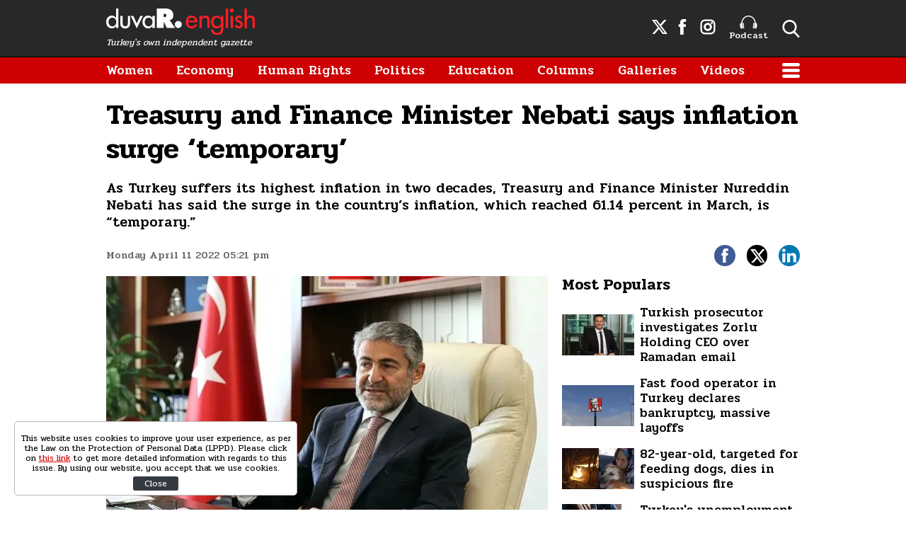

--- FILE ---
content_type: text/html; charset=utf-8
request_url: https://www.google.com/recaptcha/api2/aframe
body_size: 249
content:
<!DOCTYPE HTML><html><head><meta http-equiv="content-type" content="text/html; charset=UTF-8"></head><body><script nonce="POGNb6pOPNcGEr3M2uNCyQ">/** Anti-fraud and anti-abuse applications only. See google.com/recaptcha */ try{var clients={'sodar':'https://pagead2.googlesyndication.com/pagead/sodar?'};window.addEventListener("message",function(a){try{if(a.source===window.parent){var b=JSON.parse(a.data);var c=clients[b['id']];if(c){var d=document.createElement('img');d.src=c+b['params']+'&rc='+(localStorage.getItem("rc::a")?sessionStorage.getItem("rc::b"):"");window.document.body.appendChild(d);sessionStorage.setItem("rc::e",parseInt(sessionStorage.getItem("rc::e")||0)+1);localStorage.setItem("rc::h",'1769505002148');}}}catch(b){}});window.parent.postMessage("_grecaptcha_ready", "*");}catch(b){}</script></body></html>

--- FILE ---
content_type: application/javascript; charset=utf-8
request_url: https://fundingchoicesmessages.google.com/f/AGSKWxV3Eso_Y5EjxRj41FETDSi_cMUYvR8E6bYU7z0x864Q0EEupwcXyeb2Qmzuz52H0wxF65c1XjFG0z3VqqURLyhpLJw5Eu-54CphscGn7kekAPcWvOm28HBgGgoxNHdOOzNLJGsNrctEruzKrfX1kjBYFc9fJ5_BqGq3wJJ4mLc5QaBlXeRimhBUxmfy/_/splash_ads_/ugoads./bbad7./banner_ad./partners/get-banner.
body_size: -1286
content:
window['db166848-23de-4d6f-8c1e-64222b4d4145'] = true;